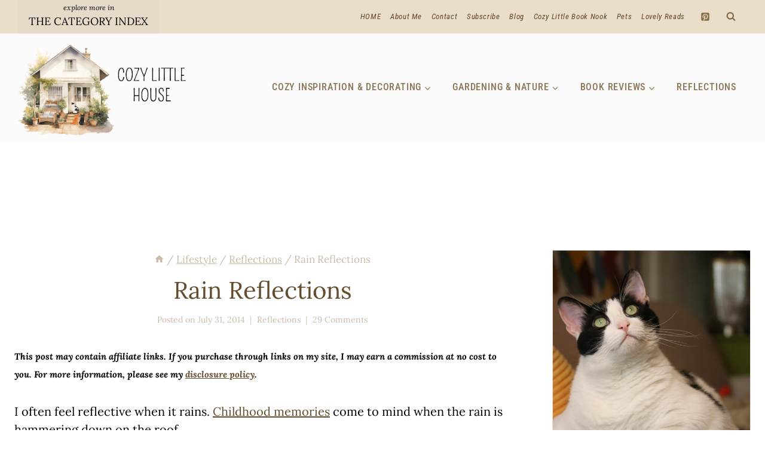

--- FILE ---
content_type: text/plain; charset=utf-8
request_url: https://ads.adthrive.com/http-api/cv2
body_size: 4481
content:
{"om":["07qjzu81","0av741zl","0e2986nmwim","0e6nmwim","0g8i9uvz","0iyi1awv","0pycs8g7","0s298m4lr19","0sm4lr19","0xkcgz23","1","1011_302_56233478","1011_302_56233630","1011_302_56982238","1028_8728253","1028_8739738","1028_8744530","10310289136970_573918491","10812568","10ua7afe","11142692","11509227","11769254","11769257","11837166","1185:1610326628","1185:1610326728","11896988","11963080","119plw33","12010080","12010084","12010088","12171239","12184310","124684_288","124843_10","124844_24","124848_8","124853_8","12952198","12gfb8kp","12n8yp46","1610326628","1610326728","165edb0c-0e8b-49d4-a6e3-5388d1be3b1a","17_24767248","1ed493ba-01ea-43e0-a8bd-0efc3b7adf99","202430_200_EAAYACogfp82etiOdza92P7KkqCzDPazG1s0NmTQfyLljZ.q7ScyBDr2wK8_","202430_200_EAAYACogtYltKBzKKHu7tAsMK.YhnNUUanUuxFU5V4rbhwKBIsMyBLNoHQo_","2132:45327624","2132:45327625","2132:45562714","2132:45573262","2132:45999651","2149:12156461","2249:553781220","2249:567996566","2249:650628523","2249:650650089","2249:691914577","2307:0e6nmwim","2307:1h7yhpl7","2307:2gukmcyp","2307:37cerfai","2307:3v2n6fcp","2307:4etfwvf1","2307:5s8wi8hf","2307:72szjlj3","2307:7twtvb2e","2307:8orkh93v","2307:9jse9oga","2307:a90208mb","2307:af9kspoi","2307:b57avtlx","2307:bd5xg6f6","2307:bpecuyjx","2307:bu0fzuks","2307:c1hsjx06","2307:ce17a6ey","2307:cuudl2xr","2307:dcahxe7s","2307:ddr52z0n","2307:dsugp5th","2307:egtdks83","2307:ey8vsnzk","2307:f3tdw9f3","2307:f7piy8nj","2307:fpbj0p83","2307:gtanzg70","2307:h60hzvcs","2307:haf4w7r0","2307:hatc2009","2307:hcazk16e","2307:hl6onnny","2307:hwi0j91n","2307:i90isgt0","2307:ipb9fyli","2307:j4r0agpc","2307:kk5768bd","2307:n3egwnq7","2307:nmuzeaa7","2307:nwbpobii","2307:o8icj9qr","2307:oj70mowv","2307:ox2tly0t","2307:r0u09phz","2307:rz1kxzaf","2307:s2ahu2ae","2307:s887ofe1","2307:su5srz25","2307:tqrzcy9l","2307:u4atmpu4","2307:wlxfvdbo","2307:wxfnrapl","2307:xv2pxoj4","2409_25495_176_CR52092921","2409_25495_176_CR52092957","2409_25495_176_CR52092959","2409_25495_176_CR52150651","2409_25495_176_CR52178316","2409_25495_176_CR52178317","25_53v6aquw","25_8b5u826e","25_oz31jrd0","25_pz8lwofu","25_ti0s3bz3","25_utberk8n","25_w3ez2pdd","25_yi6qlg3p","262592","262594","262808","2662_200562_8172724","2662_200562_8172741","2662_200562_8182931","2662_200562_8182933","2662_200562_8182952","2676:86082742","2676:86083002","2676:86739509","2676:86739704","2676:87046810","2676:87046900","2711_64_11769254","2711_64_11963080","2715_9888_262592","2715_9888_262594","2760:176_CR52092921","28933536","29414696","2974:8168477","2974:8168541","2974:8172731","2974:8172741","2974:8182954","2974:8182956","2_206_554471","2_206_554472","2_206_554480","2gglwanz","2mokbgft","2vx824el","308_125203_20","308_125204_13","3335_25247_700109379","3335_25247_700109391","33605181","33605623","33637455","34182009","3636:5567608","3646_185414_T26335189","3646_185414_T26469746","3646_185414_T26469802","3658_104709_0llgkye7","3658_104709_hl6onnny","3658_15078_cuudl2xr","3658_15106_u4atmpu4","3658_175625_haf4w7r0","3658_184142_T26517624","3658_184142_T26520074","3658_203382_T26225651","3658_203382_o8icj9qr","3658_22070_c3mkzf1p","3658_23278_T26161783","3658_608642_5s8wi8hf","3658_61781_tqrzcy9l","3658_61825_f7piy8nj","3658_642851_92qnnm8i","381513943572","38557829","3858:9687143","3LMBEkP-wis","3dxb77kp","3v2n6fcp","409_227223","409_228371","409_228373","42171161","42231876","43919985","44629254","44_CO4OZNJF6RHTTMF6FMD2H3","45291933","45327624","45327626","458901553568","4714_18819_CO4OZNJF6RHTTMF6FMD2H3","47192068","481703827","48223062","485027845327","48514662","48700636","48700649","4etfwvf1","4mmcjpc4","4t298iczzkv","4ticzzkv","4yesq9qe","502806102","50479792","51372434","52946062","53v6aquw","54640037","547788","5510:tjymxbdc","5510:u4atmpu4","5532:553781220","553781220","554460","5563_66529_OADD2.7353040903008_12R0JVJY7L8LZ42RWN","558_93_4ticzzkv","558_93_haf4w7r0","558_93_phlvi7up","558_93_rz1kxzaf","558_93_u4atmpu4","56071098","56341213","567_269_2:3528:19843:32507","5700:553781220","57173464","5726572249","583652883178231326","59818357","59873208","59873223","5989_84349_553781220","5989_87884_T26299145","5j7zqpp1","5lmfj05a","5s8wi8hf","60485583","60504531","605367462","609577512","60f5a06w","61085224","61213159","61442965","618576351","618876699","618980679","61900466","619089559","61916211","61916223","61916225","61916227","61916229","61932933","61j1sj1b","62043277","62187798","6226527055","6226563631","6226563661","6250_66552_1112487743","627227759","627309156","627309159","627506494","62797253","628359076","628444259","628444349","628444439","628456310","628456313","628456382","628622166","628622178","628622241","628622244","628622247","628622250","628683371","628687043","628687157","628687460","628687463","628803013","628841673","629007394","629009180","629167998","629168001","629168010","629168565","629171196","629171202","62964130","62971378","62976224","62977989","630137823","630928655","63093165","6365_61796_784844652399","6365_61796_784880274628","6365_61796_784880275657","6365_61796_785325848871","6365_61796_785360426815","6365_61796_785451845885","6365_61796_785451852434","63barbg1","6547_67916_8GpTdLdfPV5jIJw6oQzK","6547_67916_Z7vmuj3hd3uog0DlD074","659216891404","659713728691","680_99480_700109379","680_99480_700109391","683738007","683738706","694912939","697190006","697622320","697876994","6ejtrnf9","702055509","704889081","704890663","707124423","709257996","709746393","720334066312","72szjlj3","7354_111700_86509222","7354_138543_85445179","7354_229128_86905970","74243_74_18268083","74243_74_18364017","74243_74_18364062","74243_74_18364087","74243_74_18364134","74wv3qdx","78827881","7969_149355_45327622","7eooener","7qevw67b","7sf7w6kh","7twtvb2e","80070418","80070421","80070426","8152859","8152879","8154365","8160967","8168540","8172734","8181984","8182953","8193076","8193078","821i184r","83558740","85402272","86470587","8b5u826e","8o298rkh93v","8oadj1fy","8orkh93v","9057/0328842c8f1d017570ede5c97267f40d","9057/211d1f0fa71d1a58cabee51f2180e38f","9149158","97_8193078","9925w9vu","99r40b5e","9krcxphu","9nex8xyd","a7wye4jw","a8beztgq","ad6783io","af9kspoi","axw5pt53","b57avtlx","b5idbd4d","bd5xg6f6","bmp4lbzm","bpecuyjx","bsgbu9lt","bu0fzuks","c25t9p0u","c3mkzf1p","c95grpwi","ce17a6ey","cr-1oplzoysubwe","cr-2azmi2ttu9vd","cr-2azmi2ttuatj","cr-2azmi2ttubxe","cr-3cuslro0u9vd","cr-6ovjht2euatj","cr-6ovjht2eubwe","cr-8395cc1suatj","cr-96xuyi1xu8rm","cr-96xuyi5xu8rm","cr-9nwrd2kwubwe","cr-a9t13j7vubwj","cr-aaw20e1subwj","cr-aawz2m5xubwj","cr-lg354l2uvergv2","cr-ndebulm8u9vd","cr-ndebulm8uatj","cr-ndebulm8ubwe","cr-ndebulm8ubxe","cs12ghdk","cu298udl2xr","cuudl2xr","da4ry5vp","daw00eve","dcahxe7s","ddr52z0n","dsugp5th","e2298c76his","e2c76his","e406ilcq","e6zn0jdp","echvksei","eo0co93u","extremereach_creative_76559239","eyprp485","f0u03q6w","f3tdw9f3","f6qmqhx2","f7piy8nj","fcn2zae1","fdujxvyb","fjp0ceax","fleb9ndb","fpbj0p83","fy7m76py","g29thswx","g4iapksj","g749lgab","gbwct10b","ge1982y6","gtanzg70","haf4w7r0","hatc2009","hcazk16e","hcbr5cj6","heb21q1u","hffavbt7","hu52wf5i","hwi0j91n","i2aglcoy","i6d3end5","i90isgt0","iaqttatc","ipb9fyli","ir7orip8","j4r0agpc","jk88i2fi","k2xfz54q","kfzuk5ip","kk5768bd","kli1n6qv","ksrdc5dk","ldsdwhka","leb6igu0","lhgwl31z","ll77hviy","ln7h8v9d","lp37a2wq","ltkghqf5","mnzinbrt","muvxy961","n3egwnq7","n8w0plts","nr2985arrhc","nr5arrhc","ntjn5z55","nwbpobii","ny3llu17","o2s05iig","o8icj9qr","oj70mowv","ok298fpfmh7","okfpfmh7","ooo6jtia","oypvvjfo","oz31jrd0","p0odjzyt","piwneqqj","pl298th4l1a","pm9dmfkk","ppn03peq","qcnsh7qk","qlhur51f","qt09ii59","r0u09phz","riaslz7g","rka8obw7","rpzde859","rxj4b6nw","rz1kxzaf","rz2981kxzaf","s2ahu2ae","s4s41bit","s829887ofe1","s887ofe1","sdeo60cf","sjjqrcrc","sq3uu9ln","su5srz25","t2dlmwva","t34l2d9w","t73gfjqn","t7d69r6a","t8qogbhp","ti0s3bz3","tia9w8zp","tjymxbdc","tq298rzcy9l","tqrzcy9l","tx60rowt","u2298x4z0j8","u2x4z0j8","u30fsj32","u32980fsj32","u4atmpu4","uskhxnob","v705kko8","v9jlapns","vdcb5d4i","vdpy7l2e","vorb2gx4","vwg10e52","w15c67ad","wae6g102","wih2rdv3","wlxfvdbo","wu5qr81l","wvuhrb6o","wwo5qowu","wx298fnrapl","wxfnrapl","x3nl5llg","xnx5isri","xtxa8s2d","xv2pxoj4","xwhet1qh","y141rtv6","y47904lt","y51tr986","yass8yy7","yi6qlg3p","yvirjmu3","z2frsa4f","zep75yl2","zqs7z6cq","zs3aw5p8","zsvdh1xi","zwzjgvpw","7979132","7979135"],"pmp":[],"adomains":["123notices.com","1md.org","about.bugmd.com","acelauncher.com","adameve.com","akusoli.com","allyspin.com","askanexpertonline.com","atomapplications.com","bassbet.com","betsson.gr","biz-zone.co","bizreach.jp","braverx.com","bubbleroom.se","bugmd.com","buydrcleanspray.com","byrna.com","capitaloneshopping.com","clarifion.com","combatironapparel.com","controlcase.com","convertwithwave.com","cotosen.com","countingmypennies.com","cratedb.com","croisieurope.be","cs.money","dallasnews.com","definition.org","derila-ergo.com","dhgate.com","dhs.gov","displate.com","easyprint.app","easyrecipefinder.co","ebook1g.peptidesciences.com","fabpop.net","familynow.club","filejomkt.run","fla-keys.com","folkaly.com","g123.jp","gameswaka.com","getbugmd.com","getconsumerchoice.com","getcubbie.com","gowavebrowser.co","gowdr.com","gransino.com","grosvenorcasinos.com","guard.io","hero-wars.com","holts.com","instantbuzz.net","itsmanual.com","jackpotcitycasino.com","justanswer.com","justanswer.es","la-date.com","lightinthebox.com","liverrenew.com","local.com","lovehoney.com","lulutox.com","lymphsystemsupport.com","manualsdirectory.org","meccabingo.com","medimops.de","mensdrivingforce.com","millioner.com","miniretornaveis.com","mobiplus.me","myiq.com","national-lottery.co.uk","naturalhealthreports.net","nbliver360.com","nikke-global.com","nordicspirit.co.uk","nuubu.com","onlinemanualspdf.co","original-play.com","outliermodel.com","paperela.com","paradisestays.site","parasiterelief.com","peta.org","photoshelter.com","plannedparenthood.org","playvod-za.com","printeasilyapp.com","printwithwave.com","profitor.com","quicklearnx.com","quickrecipehub.com","rakuten-sec.co.jp","rangeusa.com","refinancegold.com","robocat.com","royalcaribbean.com","saba.com.mx","shift.com","simple.life","spinbara.com","systeme.io","taboola.com","tackenberg.de","temu.com","tenfactorialrocks.com","theoceanac.com","topaipick.com","totaladblock.com","usconcealedcarry.com","vagisil.com","vegashero.com","vegogarden.com","veryfast.io","viewmanuals.com","viewrecipe.net","votervoice.net","vuse.com","wavebrowser.co","wavebrowserpro.com","weareplannedparenthood.org","xiaflex.com","yourchamilia.com"]}